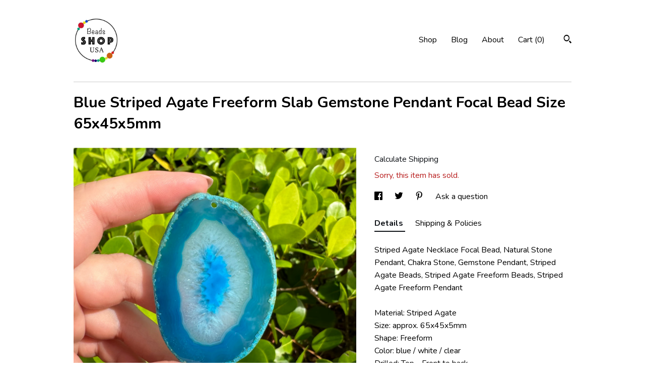

--- FILE ---
content_type: text/plain
request_url: https://www.google-analytics.com/j/collect?v=1&_v=j102&a=1323781821&t=pageview&_s=1&dl=https%3A%2F%2Fwww.beadsshopusa.com%2Flisting%2F1572342376%2Fblue-striped-agate-freeform-slab&ul=en-us%40posix&dt=Blue%20Striped%20Agate%20Freeform%20Slab%20Gemstone%20Pendant%20Focal%20Bead%20Size%2065x45x5mm&sr=1280x720&vp=1280x720&_u=YEBAAAABAAAAACAAo~&jid=732279296&gjid=1176796486&cid=44318004.1769764520&tid=UA-115206292-1&_gid=312130249.1769764520&_r=1&_slc=1&gtm=45He61r1n71TG543Pv71538743za200zd71538743&gcd=13l3l3l3l1l1&dma=0&tag_exp=103116026~103200004~104527907~104528500~104684208~104684211~115495938~115616985~115938466~115938468~116185181~116185182~116988316~117041588&z=15591713
body_size: -452
content:
2,cG-JBKW1PWFC1